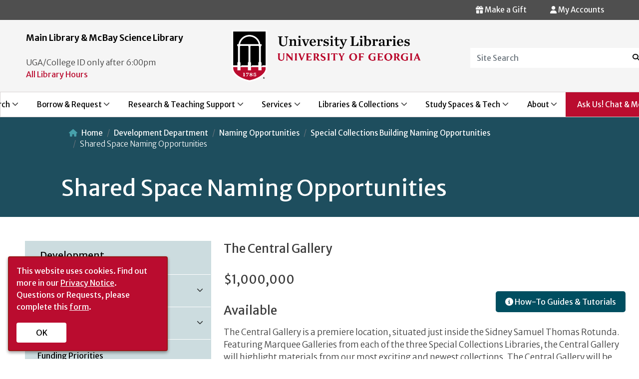

--- FILE ---
content_type: text/html; charset=UTF-8
request_url: https://library.uga.edu/development/naming/shared-space
body_size: 14075
content:
<!DOCTYPE html>
<html lang="en" dir="ltr">
  <head>
    <meta charset="utf-8" />
<meta name="Generator" content="Drupal 10 (https://www.drupal.org)" />
<meta name="MobileOptimized" content="width" />
<meta name="HandheldFriendly" content="true" />
<meta name="viewport" content="width=device-width, initial-scale=1, shrink-to-fit=no" />
<meta http-equiv="x-ua-compatible" content="ie=edge" />
<link rel="icon" href="/sites/default/files/favicon-144x144_0_2.png" type="image/png" />
<link rel="canonical" href="https://library.uga.edu/development/naming/shared-space" />
<link rel="shortlink" href="https://library.uga.edu/node/475" />

    <title>Shared Space Naming Opportunities | UGA Libraries</title>
    <link rel="stylesheet" media="all" href="/libraries/drupal-superfish/css/superfish.css?t8q9k7" />
<link rel="stylesheet" media="all" href="/core/misc/components/progress.module.css?t8q9k7" />
<link rel="stylesheet" media="all" href="/core/misc/components/ajax-progress.module.css?t8q9k7" />
<link rel="stylesheet" media="all" href="/core/modules/system/css/components/align.module.css?t8q9k7" />
<link rel="stylesheet" media="all" href="/core/modules/system/css/components/fieldgroup.module.css?t8q9k7" />
<link rel="stylesheet" media="all" href="/core/modules/system/css/components/container-inline.module.css?t8q9k7" />
<link rel="stylesheet" media="all" href="/core/modules/system/css/components/clearfix.module.css?t8q9k7" />
<link rel="stylesheet" media="all" href="/core/modules/system/css/components/details.module.css?t8q9k7" />
<link rel="stylesheet" media="all" href="/core/modules/system/css/components/hidden.module.css?t8q9k7" />
<link rel="stylesheet" media="all" href="/core/modules/system/css/components/item-list.module.css?t8q9k7" />
<link rel="stylesheet" media="all" href="/core/modules/system/css/components/js.module.css?t8q9k7" />
<link rel="stylesheet" media="all" href="/core/modules/system/css/components/nowrap.module.css?t8q9k7" />
<link rel="stylesheet" media="all" href="/core/modules/system/css/components/position-container.module.css?t8q9k7" />
<link rel="stylesheet" media="all" href="/core/modules/system/css/components/reset-appearance.module.css?t8q9k7" />
<link rel="stylesheet" media="all" href="/core/modules/system/css/components/resize.module.css?t8q9k7" />
<link rel="stylesheet" media="all" href="/core/modules/system/css/components/system-status-counter.css?t8q9k7" />
<link rel="stylesheet" media="all" href="/core/modules/system/css/components/system-status-report-counters.css?t8q9k7" />
<link rel="stylesheet" media="all" href="/core/modules/system/css/components/system-status-report-general-info.css?t8q9k7" />
<link rel="stylesheet" media="all" href="/core/modules/system/css/components/tablesort.module.css?t8q9k7" />
<link rel="stylesheet" media="all" href="/modules/contrib/ckeditor_accordion/css/accordion.frontend.css?t8q9k7" />
<link rel="stylesheet" media="all" href="/core/modules/layout_builder/layouts/twocol_section/twocol_section.css?t8q9k7" />
<link rel="stylesheet" media="all" href="/modules/contrib/social_media_links/css/social_media_links.theme.css?t8q9k7" />
<link rel="stylesheet" media="all" href="/themes/contrib/bootstrap_barrio/css/components/variables.css?t8q9k7" />
<link rel="stylesheet" media="all" href="/themes/contrib/bootstrap_barrio/css/components/user.css?t8q9k7" />
<link rel="stylesheet" media="all" href="/themes/contrib/bootstrap_barrio/css/components/progress.css?t8q9k7" />
<link rel="stylesheet" media="all" href="//cdn.jsdelivr.net/npm/bootstrap@5.2.0/dist/css/bootstrap.min.css" />
<link rel="stylesheet" media="all" href="/themes/contrib/bootstrap_barrio/css/components/affix.css?t8q9k7" />
<link rel="stylesheet" media="all" href="/themes/contrib/bootstrap_barrio/css/components/book.css?t8q9k7" />
<link rel="stylesheet" media="all" href="/themes/contrib/bootstrap_barrio/css/components/contextual.css?t8q9k7" />
<link rel="stylesheet" media="all" href="/themes/contrib/bootstrap_barrio/css/components/feed-icon.css?t8q9k7" />
<link rel="stylesheet" media="all" href="/themes/contrib/bootstrap_barrio/css/components/field.css?t8q9k7" />
<link rel="stylesheet" media="all" href="/themes/contrib/bootstrap_barrio/css/components/header.css?t8q9k7" />
<link rel="stylesheet" media="all" href="/themes/contrib/bootstrap_barrio/css/components/help.css?t8q9k7" />
<link rel="stylesheet" media="all" href="/themes/contrib/bootstrap_barrio/css/components/icons.css?t8q9k7" />
<link rel="stylesheet" media="all" href="/themes/contrib/bootstrap_barrio/css/components/image-button.css?t8q9k7" />
<link rel="stylesheet" media="all" href="/themes/contrib/bootstrap_barrio/css/components/item-list.css?t8q9k7" />
<link rel="stylesheet" media="all" href="/themes/contrib/bootstrap_barrio/css/components/list-group.css?t8q9k7" />
<link rel="stylesheet" media="all" href="/themes/contrib/bootstrap_barrio/css/components/media.css?t8q9k7" />
<link rel="stylesheet" media="all" href="/themes/contrib/bootstrap_barrio/css/components/page.css?t8q9k7" />
<link rel="stylesheet" media="all" href="/themes/contrib/bootstrap_barrio/css/components/search-form.css?t8q9k7" />
<link rel="stylesheet" media="all" href="/themes/contrib/bootstrap_barrio/css/components/shortcut.css?t8q9k7" />
<link rel="stylesheet" media="all" href="/themes/contrib/bootstrap_barrio/css/components/sidebar.css?t8q9k7" />
<link rel="stylesheet" media="all" href="/themes/contrib/bootstrap_barrio/css/components/site-footer.css?t8q9k7" />
<link rel="stylesheet" media="all" href="/themes/contrib/bootstrap_barrio/css/components/skip-link.css?t8q9k7" />
<link rel="stylesheet" media="all" href="/themes/contrib/bootstrap_barrio/css/components/table.css?t8q9k7" />
<link rel="stylesheet" media="all" href="/themes/contrib/bootstrap_barrio/css/components/tabledrag.css?t8q9k7" />
<link rel="stylesheet" media="all" href="/themes/contrib/bootstrap_barrio/css/components/tableselect.css?t8q9k7" />
<link rel="stylesheet" media="all" href="/themes/contrib/bootstrap_barrio/css/components/tablesort-indicator.css?t8q9k7" />
<link rel="stylesheet" media="all" href="/themes/contrib/bootstrap_barrio/css/components/ui.widget.css?t8q9k7" />
<link rel="stylesheet" media="all" href="/themes/contrib/bootstrap_barrio/css/components/tabs.css?t8q9k7" />
<link rel="stylesheet" media="all" href="/themes/contrib/bootstrap_barrio/css/components/toolbar.css?t8q9k7" />
<link rel="stylesheet" media="all" href="/themes/contrib/bootstrap_barrio/css/components/vertical-tabs.css?t8q9k7" />
<link rel="stylesheet" media="all" href="/themes/contrib/bootstrap_barrio/css/components/views.css?t8q9k7" />
<link rel="stylesheet" media="all" href="/themes/contrib/bootstrap_barrio/css/components/webform.css?t8q9k7" />
<link rel="stylesheet" media="all" href="/themes/contrib/bootstrap_barrio/css/components/ui-dialog.css?t8q9k7" />
<link rel="stylesheet" media="all" href="/themes/contrib/bootstrap_barrio/css/colors/messages/messages-white.css?t8q9k7" />
<link rel="stylesheet" media="all" href="/core/../themes/contrib/bootstrap_barrio/components/breadcrumb/breadcrumb.css?t8q9k7" />
<link rel="stylesheet" media="all" href="//stackpath.bootstrapcdn.com/bootstrap/4.5.0/css/bootstrap.min.css" />
<link rel="stylesheet" media="all" href="/themes/custom/newmain/css/style.css?t8q9k7" />
<link rel="stylesheet" media="all" href="/themes/custom/newmain/css/general/uga-footer.css?t8q9k7" />
<link rel="stylesheet" media="all" href="/themes/custom/newmain/css/colors.css?t8q9k7" />
<link rel="stylesheet" media="all" href="/themes/custom/newmain/assets/css/slick.css?t8q9k7" />
<link rel="stylesheet" media="all" href="/themes/custom/newmain/css/general/typography.css?t8q9k7" />
<link rel="stylesheet" media="all" href="/themes/custom/newmain/css/general/layout.css?t8q9k7" />
<link rel="stylesheet" media="all" href="/themes/custom/newmain/css/general/header.css?t8q9k7" />
<link rel="stylesheet" media="all" href="/themes/custom/newmain/css/general/footer.css?t8q9k7" />
<link rel="stylesheet" media="all" href="/themes/custom/newmain/css/general/exhibits.css?t8q9k7" />
<link rel="stylesheet" media="all" href="/themes/custom/newmain/css/general/events.css?t8q9k7" />
<link rel="stylesheet" media="all" href="/themes/custom/newmain/css/components/block.css?t8q9k7" />
<link rel="stylesheet" media="all" href="/themes/custom/newmain/css/components/wormsloe.css?t8q9k7" />
<link rel="stylesheet" media="all" href="/themes/custom/newmain/css/components/chat_widget.css?t8q9k7" />
<link rel="stylesheet" media="print" href="/themes/contrib/bootstrap_barrio/css/print.css?t8q9k7" />
<link rel="stylesheet" media="all" href="/themes/custom/newmain/assets/fonts/fontawesome/css/all.min.css?t8q9k7" />

    <script type="application/json" data-drupal-selector="drupal-settings-json">{"path":{"baseUrl":"\/","pathPrefix":"","currentPath":"node\/475","currentPathIsAdmin":false,"isFront":false,"currentLanguage":"en"},"pluralDelimiter":"\u0003","suppressDeprecationErrors":true,"gtag":{"tagId":"","consentMode":false,"otherIds":[],"events":[],"additionalConfigInfo":[]},"ajaxPageState":{"libraries":"[base64]","theme":"newmain","theme_token":null},"ajaxTrustedUrl":[],"gtm":{"tagId":null,"settings":{"data_layer":"dataLayer","include_environment":false},"tagIds":["GTM-PSVKZ5Q"]},"ckeditorAccordion":{"accordionStyle":{"collapseAll":1,"keepRowsOpen":0,"animateAccordionOpenAndClose":1,"openTabsWithHash":0,"allowHtmlInTitles":1}},"statistics":{"data":{"nid":"475"},"url":"\/core\/modules\/statistics\/statistics.php"},"superfish":{"superfish-side-development":{"id":"superfish-side-development","sf":{"animation":{"opacity":"show","height":"show"},"speed":"fast","autoArrows":true,"dropShadows":true},"plugins":{"smallscreen":{"cloneParent":0,"mode":"window_width","accordionButton":0,"title":"\u003Ci class=\u0022fa-regular fa-bars\u0022\u003E\u003C\/I\u003E Development Menu"},"supposition":true,"supersubs":{"minWidth":22,"maxWidth":30}}},"superfish-main-primary-menu":{"id":"superfish-main-primary-menu","sf":{"animation":{"opacity":"show","height":"show"},"speed":"fast","autoArrows":true,"dropShadows":true},"plugins":{"smallscreen":{"cloneParent":0,"mode":"window_width","breakpoint":1200,"accordionButton":0,"title":"\u003Cdiv class=\u0022hamburger\u0022\u003E \u003Cdiv class=\u0022top-bun\u0022\u003E\u003C\/div\u003E \u003Cdiv class=\u0022meat\u0022\u003E\u003C\/div\u003E \u003Cdiv class=\u0022bottom-bun\u0022\u003E\u003C\/div\u003E \u003C\/div\u003E"},"supposition":true,"supersubs":{"minWidth":22,"maxWidth":30}}}},"user":{"uid":0,"permissionsHash":"f0f1cfe059892a64d206f2bf38747e5e6abd38b8d3f1fb9349bfab26de985308"}}</script>
<script src="/core/misc/drupalSettingsLoader.js?v=10.6.2"></script>
<script src="/modules/contrib/google_tag/js/gtag.js?t8q9k7"></script>
<script src="/modules/contrib/google_tag/js/gtm.js?t8q9k7"></script>


     <script> 
window.jsonldcb7558 = function(data) { 
   var e = document.createElement("script"); 
   e.type = "application/ld+json"; 
   e.text = JSON.stringify(data); 
   document.head.appendChild(e); 
}; 
var jsonld_7558 = document.createElement("script"); 
jsonld_7558.setAttribute("src","https://calendar.libs.uga.edu/widget/hours/grid?format=jsonld&iid=4280&lid=7558&org=2&callback=jsonldcb7558"); 
document.addEventListener("DOMContentLoaded", function() {
    document.body.appendChild(jsonld_7558); 
});
</script>


  </head>
  <body class="layout-one-sidebar layout-sidebar-first page-node-475 path-node node--type-page">
    <a href="#main-content" class="visually-hidden focusable skip-link">
      Skip to main content
    </a>
    <noscript><iframe src="https://www.googletagmanager.com/ns.html?id=GTM-PSVKZ5Q"
                  height="0" width="0" style="display:none;visibility:hidden"></iframe></noscript>

      <div class="dialog-off-canvas-main-canvas" data-off-canvas-main-canvas>
    
<div id="page-wrapper">
  <div id="page">
    <header id="header" class="header" role="banner" aria-label="Site header">
       
 <!--MAIN ALERT MESSAGE-->
        
 <div class="top-header-bar">  
      <!-- Secondary Alert Message-->
         
           <div class="top-header-bar-alert">
           <a id="top-header-bar-alert" tabindex="0"></a>
           <section class="row region region-top-header-bar-alert">
    <div id="block-chatonside-2" class="block-content-basic block block-block-content block-block-content13209293-bc95-4f0e-a36d-b599dcd64f61">
<div class="container">
  
    
      <div class="content">
      
            <div class="clearfix text-formatted field field--name-body field--type-text-with-summary field--label-hidden field__item"><script src="https://answers.libs.uga.edu/load_chat.php?hash=1578cdfb0900523b1d001b117bf6dac8"></script>
<div class="floating-box">
  <section>
<div id="libchat_1578cdfb0900523b1d001b117bf6dac8"></div>
</section>
<section>
    <a href="https://guides.libs.uga.edu/tutorials" ><button class="btns cta-button"> <i class="fa-solid fa-circle-info"></i> How-To Guides & Tutorials </button></a>
</section>
</div>
</div>
      
    </div>
    </div>
</div>

  </section>

        </div>
                            <div class="top-header-bar-right">
          <a id="top-header-bar-right" tabindex="0"></a>
             <section class="row region region-top-header-bar-right">
    <div id="block-myaccounts" class="user-details myaccounts block-content-basic block block-block-content block-block-content26020f35-f711-49a9-be49-bd14a0ba324e">
<div class="container">
  
    
      <div class="content">
      
            <div class="clearfix text-formatted field field--name-body field--type-text-with-summary field--label-hidden field__item"><div>
           <a href="https://gail.uga.edu/commit?cat=campus&subcat=libraries" target="_self" aria-label="Donation Link">   <button type="button" class="btn-accounts"> <span><i class="fa-solid fa-gift"></i></span> Make a Gift</button></a>




 <button type="button" class="btn-accounts" data-toggle="modal" data-target="#myModal"> <span><i class="fa-solid fa-user"></i></span> My Accounts</button>
        
          
          <div class="modal fade" id="myModal" role="dialog">
            <div class="modal-dialog">
            
             
              <div class="modal-content">
                <div class="modal-header">
                  
                  <h4 class="modal-title">My Accounts</h4></div>
                <div class="modal-body"> 
                 <ul>
                 <li><a class="accounts" href="https://galileo-usg-uga-primo.hosted.exlibrisgroup.com/primo-explore/account?vid=UGA&lang=en_US&section=overview">My Library Account</a> <span class="accounts"> View/renew books, media, and equipment</span></li>
                   <li><a class="accounts" href="https://illiad.libs.uga.edu/ILLiad/">ILL Account (ILLiad)</a>  <span class="accounts"> Interlibrary loan requests </span></li>
                  <li><a class="accounts" href="https://uga.aeon.atlas-sys.com/logon">Special Collections Research Account (Aeon)</a> <span class="accounts"> Archives and Special Collections requests</span></li>
                </div>
                </ul>
                <div class="modal-footer">
                  <button type="button" class="btn btn-default" data-dismiss="modal">Close</button>
                </div>
              </div>
              
            </div>

          </div>

</div>



</div>
      
    </div>
    </div>
</div>

  </section>
           </div>
                 </div>
        <div class="top-header">
          <div class="top-header-row container">
            <!--TOP HEADER LEFT-->
                          <div class="top-header-left">
              <!--TOP HEADER LEFT ONE-->
                                  
                  <div class="top-header-left-col top-header-left-one">
                   <a id="top-header-left-one" tabindex="0"></a>
                      <section class="row region region-topheader-left-one">
    <div id="block-headerhoursblock" class="header-hours block-content-basic block block-block-content block-block-contentb38d3c29-89bc-4165-a25e-c462f69b752c">
<div class="container">
  
    
      <div class="content">
      
            <div class="clearfix text-formatted field field--name-body field--type-text-with-summary field--label-hidden field__item"><span class="hours-title">Main Library & McBay Science Library</span>
<script src="//ajax.googleapis.com/ajax/libs/jquery/3.3.1/jquery.min.js"></script><script src="https://api3.libcal.com/js/hours_today.js"></script>
<div id="s_lc_tdh_4280_7558">&nbsp;</div>
<script>
jQuery(document).ready(function($) {
$(function(){
var s_lc_tdh_4280_7558 = new $.LibCalTodayHours( $("#s_lc_tdh_4280_7558"), { iid: 4280, lid: 7558, key: "1aec58e518928451d5ca5d4b22095c68" });
});
});
</script>
<span>UGA/College ID only after 6:00pm</span>
<br />
<a style="color:#BA0C2F" href="/all-hours">All Library Hours</a>
</div>
      
    </div>
    </div>
</div>

  </section>

                  </div>
                            <!--END TOP HEADER LEFT ONE-->
            <!--TOP HEADER LEFT TWO-->
                        <!--END TOP HEADER LEFT TWO-->
                    </div>
          <!--END TOP HEADER LEFT-->
          <!--LOGO-->
            <div class="top-header-center logo">
              <a href="/" title="Home" rel="home" role="img" tabindex="0">
              <img src="/themes/custom/newmain/images/UniversityLibraries_logo.png" alt="Main Library Logo"/>
            </a>
            </div>
          <!--END LOGO-->
          <!--TOP HEADER RIGHT-->
                    <div class="top-header-right">
           <a id="top-header-right" tabindex="0"></a>
              <section class="row region region-topheader-right">
    <div id="block-headersearchblock" class="block-content-basic block block-block-content block-block-content23c5bdcb-6b48-4625-b4f9-191bd0cef423">
<div class="container">
  
    
      <div class="content">
      
            <div class="clearfix text-formatted field field--name-body field--type-text-with-summary field--label-hidden field__item"><form name=media-title-search action="/cusearch/" id="search-block-form">
<label for="Site Search" class="control-label"></label>
 
                              <div class="form-group-search">
                                <input type=hidden name=searchtype value=google-coop>
                                <div class="input-group input-group-header-search">
                                  <input title="Enter the terms you wish to search for." data-drupal-selector="edit-keys" class="header-search form-search form-control" placeholder="Site Search" type="search" id="edit-keys" name=term data-toggle="tooltip" />
                                  <span class="input-group-btn">
                                    <button type="submit" value="Search" class="button js-form-submit form-submit btn-header-search icon-only" name="">
                                    <span class="sr-only">Search</span><span><i class="fa-solid fa-magnifying-glass"></i></span>
                                    </button>
                                  </span>
                                </div>
                              </div>
                            </form></div>
      
    </div>
    </div>
</div>

  </section>

          </div>
                    <!--END TOP HEADER RIGHT-->

          </div>
        </div>


        <nav class="navbar navbar-expand-lg" id="navbar-main">
                      
                             <a id="primary-menu" tabindex="0"></a>
                  <div id="block-mainprimarymenu" class="block block-superfish block-superfishmain-primary-menu">
<div class="container">
  
    
      <div class="content">
      
<ul id="superfish-main-primary-menu" class="menu sf-menu sf-main-primary-menu sf-horizontal sf-style-none" role="menu" aria-label="Menu">
  

            
  <li id="main-primary-menu-menu-link-content0d5e64b0-89c2-45d4-bc0a-7a7a09adc9d9" class="sf-depth-1 menuparent sf-first" role="none">
    
          <a href="/searching" class="sf-depth-1 menuparent" role="menuitem" aria-haspopup="true" aria-expanded="false">Search</a>
    
    
    
              <ul role="menu">
      
      

  
  <li id="main-primary-menu-menu-link-content5a6917da-327d-47ef-8da0-54af79ab7030" class="sf-depth-2 sf-no-children sf-first" role="none">
    
          <a href="/multisearch" class="sf-depth-2" role="menuitem">Multi-Search</a>
    
    
    
    
      </li>


  
  <li id="main-primary-menu-menu-link-content0c834c97-eeae-43fb-af44-c53466a1a6d6" class="sf-depth-2 sf-no-children" role="none">
    
          <a href="http://gilfind.uga.edu/" class="sf-depth-2 sf-external" role="menuitem">GIL-Find Library Catalog</a>
    
    
    
    
      </li>


  
  <li id="main-primary-menu-menu-link-content6b18420d-73f3-4d81-9645-0a3977aa0a40" class="sf-depth-2 sf-no-children" role="none">
    
          <a href="https://guides.libs.uga.edu/" class="sf-depth-2 sf-external" role="menuitem">Databases by Subject</a>
    
    
    
    
      </li>


  
  <li id="main-primary-menu-menu-link-contentfef3f5d8-e2cb-405d-9d02-1f92bdebfa35" class="sf-depth-2 sf-no-children" role="none">
    
          <a href="https://guides.libs.uga.edu/az.php" class="sf-depth-2 sf-external" role="menuitem">Databases A-Z</a>
    
    
    
    
      </li>


  
  <li id="main-primary-menu-menu-link-content4d100098-04a9-488e-a729-76e453c8dd87" class="sf-depth-2 sf-no-children" role="none">
    
          <a href="/articles" class="sf-depth-2" role="menuitem">Articles &amp; Journals</a>
    
    
    
    
      </li>


  
  <li id="main-primary-menu-menu-link-contentd72df0b9-3428-4ccb-a778-7538c2144372" class="sf-depth-2 sf-no-children" role="none">
    
          <a href="/books" class="sf-depth-2" role="menuitem">Books / Ebooks</a>
    
    
    
    
      </li>


  
  <li id="main-primary-menu-menu-link-content5c19bc51-17b9-4795-ba34-43ba711dc93c" class="sf-depth-2 sf-no-children sf-last" role="none">
    
          <a href="/searching" class="sf-depth-2" role="menuitem">See More Search</a>
    
    
    
    
      </li>



              </ul>
      
    
    
      </li>


            
  <li id="main-primary-menu-menu-link-content65e99557-80a0-4387-a6cc-bbc1a987a4eb" class="sf-depth-1 menuparent" role="none">
    
          <a href="/borrow-request" class="sf-depth-1 menuparent" role="menuitem" aria-haspopup="true" aria-expanded="false">Borrow &amp; Request</a>
    
    
    
              <ul role="menu">
      
      

  
  <li id="main-primary-menu-menu-link-content03846757-bdc6-414f-8365-74da364a659e" class="sf-depth-2 sf-no-children sf-first" role="none">
    
          <a href="/access-services/borrowing" class="sf-depth-2" role="menuitem">Borrow &amp; Renew</a>
    
    
    
    
      </li>


  
  <li id="main-primary-menu-menu-link-contentb51d46b5-8247-40bb-beea-ec523ee1483d" class="sf-depth-2 sf-no-children" role="none">
    
          <a href="/requestapdf" class="sf-depth-2" role="menuitem">Request a PDF</a>
    
    
    
    
      </li>


  
  <li id="main-primary-menu-menu-link-content8fa7ceb2-878d-4c83-b498-da9c65ce5d45" class="sf-depth-2 sf-no-children" role="none">
    
          <a href="/requestabook" class="sf-depth-2" role="menuitem">Request a Book</a>
    
    
    
    
      </li>


  
  <li id="main-primary-menu-menu-link-content74903857-2425-40da-8622-0b5adbd0d1df" class="sf-depth-2 sf-no-children" role="none">
    
          <a href="/collections/purchase" class="sf-depth-2" role="menuitem">Suggest a Purchase</a>
    
    
    
    
      </li>


  
  <li id="main-primary-menu-menu-link-content965bf2b7-e3e5-4b17-8b61-b6741bf94a13" class="sf-depth-2 sf-no-children" role="none">
    
          <a href="/access-services/gil-express" class="sf-depth-2" role="menuitem">GIL Express Borrowing</a>
    
    
    
    
      </li>


  
  <li id="main-primary-menu-menu-link-content93358c45-e330-48a2-879f-51548130ad06" class="sf-depth-2 sf-no-children" role="none">
    
          <a href="/ill" class="sf-depth-2" role="menuitem">Interlibrary Loan</a>
    
    
    
    
      </li>


  
  <li id="main-primary-menu-menu-link-content09864a1a-e0c5-442c-8ee4-61d05182aa33" class="sf-depth-2 sf-no-children sf-last" role="none">
    
          <a href="/borrow-request" class="sf-depth-2" role="menuitem">See More Borrow &amp; Request</a>
    
    
    
    
      </li>



              </ul>
      
    
    
      </li>


            
  <li id="main-primary-menu-menu-link-contentfb3f5be8-23fa-4a5a-a715-d007c325572b" class="sf-depth-1 menuparent" role="none">
    
          <a href="/research-teaching" class="sf-depth-1 menuparent" role="menuitem" aria-haspopup="true" aria-expanded="false">Research &amp; Teaching Support</a>
    
    
    
              <ul role="menu">
      
      

  
  <li id="main-primary-menu-menu-link-contentdf529adf-1ee3-47dd-a8d5-5b5b0bfc32fd" class="sf-depth-2 sf-no-children sf-first" role="none">
    
          <a href="/consultation-request" class="sf-depth-2" role="menuitem">Request a Research Consultation</a>
    
    
    
    
      </li>


  
  <li id="main-primary-menu-menu-link-content028a2740-ba13-403a-86a2-dd643ce0a8cc" class="sf-depth-2 sf-no-children" role="none">
    
          <a href="https://guides.libs.uga.edu/" class="sf-depth-2 sf-external" role="menuitem">Research Guides by Subject</a>
    
    
    
    
      </li>


  
  <li id="main-primary-menu-menu-link-content515e93fe-b3d3-41f4-9d01-78d3104f3498" class="sf-depth-2 sf-no-children" role="none">
    
          <a href="https://guides.libs.uga.edu/tutorials" class="sf-depth-2 sf-external" role="menuitem">How-To Guides &amp; Tutorials</a>
    
    
    
    
      </li>


  
  <li id="main-primary-menu-menu-link-contentec0b98de-e175-4879-809f-aea91bea6bd9" class="sf-depth-2 sf-no-children" role="none">
    
          <a href="/instruction" class="sf-depth-2" role="menuitem">Request Class Instruction</a>
    
    
    
    
      </li>


  
  <li id="main-primary-menu-menu-link-content0ac63062-e3da-46f7-86c4-b41683f14b96" class="sf-depth-2 sf-no-children" role="none">
    
          <a href="https://guides.libs.uga.edu/ai" class="sf-depth-2 sf-external" role="menuitem">AI Literacy Guide</a>
    
    
    
    
      </li>


  
  <li id="main-primary-menu-menu-link-content263d5b17-01fa-4a64-86b3-5858d1273c20" class="sf-depth-2 sf-no-children" role="none">
    
          <a href="/schol-comm" class="sf-depth-2" role="menuitem">Scholarly Publishing &amp; Open Access</a>
    
    
    
    
      </li>


  
  <li id="main-primary-menu-menu-link-contentb6330070-06ef-4f01-84fe-f00e82fd2d31" class="sf-depth-2 sf-no-children sf-last" role="none">
    
          <a href="/research-teaching" class="sf-depth-2" role="menuitem">See More Research &amp; Teaching</a>
    
    
    
    
      </li>



              </ul>
      
    
    
      </li>


            
  <li id="main-primary-menu-menu-link-content83cb631d-e00b-4edd-94f8-6b86d6cf5849" class="sf-depth-1 menuparent" role="none">
    
          <a href="/services" class="sf-depth-1 menuparent" role="menuitem" aria-haspopup="true" aria-expanded="false">Services</a>
    
    
    
              <ul role="menu">
      
      

  
  <li id="main-primary-menu-menu-link-content51d0654d-03bd-4a2c-a1c6-87701539653a" class="sf-depth-2 sf-no-children sf-first" role="none">
    
          <a href="/faculty" class="sf-depth-2" role="menuitem">Faculty &amp; Instructors</a>
    
    
    
    
      </li>


  
  <li id="main-primary-menu-menu-link-contente703ba06-5033-429e-be64-8ba7227d8dcf" class="sf-depth-2 sf-no-children" role="none">
    
          <a href="/graduates" class="sf-depth-2" role="menuitem">Graduate Students</a>
    
    
    
    
      </li>


  
  <li id="main-primary-menu-menu-link-contentfd6a3b8c-2fa9-4f88-87b6-63c7f73845e7" class="sf-depth-2 sf-no-children" role="none">
    
          <a href="/undergraduates" class="sf-depth-2" role="menuitem">Undergraduate Students</a>
    
    
    
    
      </li>


  
  <li id="main-primary-menu-menu-link-content3f37859c-34ba-4cdc-99e8-612289618f84" class="sf-depth-2 sf-no-children" role="none">
    
          <a href="/accessibility" class="sf-depth-2" role="menuitem">Patrons with Disabilities</a>
    
    
    
    
      </li>


  
  <li id="main-primary-menu-menu-link-content2f539f6d-5789-48e7-8e38-172e9874321d" class="sf-depth-2 sf-no-children" role="none">
    
          <a href="/distance-learning" class="sf-depth-2" role="menuitem">Distance Learners</a>
    
    
    
    
      </li>


  
  <li id="main-primary-menu-menu-link-content7afc6a93-df79-4ab9-b5b0-f32e45000203" class="sf-depth-2 sf-no-children" role="none">
    
          <a href="/visitors" class="sf-depth-2" role="menuitem">Visitors</a>
    
    
    
    
      </li>


  
  <li id="main-primary-menu-menu-link-content024696f4-8bce-4c95-930b-c5a4603016d2" class="sf-depth-2 sf-no-children sf-last" role="none">
    
          <a href="/services" class="sf-depth-2" role="menuitem">See All Services</a>
    
    
    
    
      </li>



              </ul>
      
    
    
      </li>


            
  <li id="main-primary-menu-menu-link-contentab16f767-6bd9-4884-858a-782ac4b40dd2" class="sf-depth-1 menuparent" role="none">
    
          <a href="/libraries-collections" class="sf-depth-1 menuparent" role="menuitem" aria-haspopup="true" aria-expanded="false">Libraries &amp; Collections</a>
    
    
    
              <ul role="menu">
      
      

  
  <li id="main-primary-menu-menu-link-contentcd427941-02f6-448d-8c6e-f195819cf08c" class="sf-depth-2 sf-no-children sf-first" role="none">
    
          <a href="/locations/main" class="sf-depth-2" role="menuitem">Main Library</a>
    
    
    
    
      </li>


  
  <li id="main-primary-menu-menu-link-content8d78169b-034e-4ce7-8684-7df0c87126ec" class="sf-depth-2 sf-no-children" role="none">
    
          <a href="/science" class="sf-depth-2" role="menuitem">McBay Science Library</a>
    
    
    
    
      </li>


  
  <li id="main-primary-menu-menu-link-content1134d768-c304-4b7d-b4f8-63c226071f66" class="sf-depth-2 sf-no-children" role="none">
    
          <a href="https://mlc.uga.edu/" class="sf-depth-2 sf-external" role="menuitem">Miller Learning Center</a>
    
    
    
    
      </li>


  
  <li id="main-primary-menu-menu-link-contentf9890cf3-30e5-49ee-accb-54869530ae0e" class="sf-depth-2 sf-no-children" role="none">
    
          <a href="/scl" class="sf-depth-2" role="menuitem">Special Collections Libraries</a>
    
    
    
    
      </li>


  
  <li id="main-primary-menu-menu-link-content197863e1-4113-4d26-a39c-9ef2142131f8" class="sf-depth-2 sf-no-children" role="none">
    
          <a href="https://dlg.usg.edu/" class="sf-depth-2 sf-external" role="menuitem">Digital Library of Georgia</a>
    
    
    
    
      </li>


  
  <li id="main-primary-menu-menu-link-content82ab28e1-be4c-43bc-a843-d404381dfcbf" class="sf-depth-2 sf-no-children sf-last" role="none">
    
          <a href="/libraries-collections" class="sf-depth-2" role="menuitem">See More Libraries &amp; Collections</a>
    
    
    
    
      </li>



              </ul>
      
    
    
      </li>


            
  <li id="main-primary-menu-menu-link-content51b49c79-b056-47e1-979a-0085ee7bf7ae" class="sf-depth-1 menuparent" role="none">
    
          <a href="/spaces-tech" class="sf-depth-1 menuparent" role="menuitem" aria-haspopup="true" aria-expanded="false">Study Spaces &amp; Tech</a>
    
    
    
              <ul role="menu">
      
      

  
  <li id="main-primary-menu-menu-link-content68aca8f5-b44f-4d0b-b9b6-f887a8949db5" class="sf-depth-2 sf-no-children sf-first" role="none">
    
          <a href="/study-spaces" class="sf-depth-2" role="menuitem">Study Spaces</a>
    
    
    
    
      </li>


  
  <li id="main-primary-menu-menu-link-contentfa163c85-2ada-4457-9c20-c34208dd7bd0" class="sf-depth-2 sf-no-children" role="none">
    
          <a href="/tech-lending" class="sf-depth-2" role="menuitem">Tech Lending</a>
    
    
    
    
      </li>


  
  <li id="main-primary-menu-menu-link-content59317ad2-4fc1-4781-aafd-26b20ee3e72e" class="sf-depth-2 sf-no-children" role="none">
    
          <a href="/software" class="sf-depth-2" role="menuitem">Software</a>
    
    
    
    
      </li>


  
  <li id="main-primary-menu-menu-link-content58b25bf5-f3e5-4819-939d-b52cfe4f94e4" class="sf-depth-2 sf-no-children" role="none">
    
          <a href="/datastudio" class="sf-depth-2" role="menuitem">Data Studio</a>
    
    
    
    
      </li>


  
  <li id="main-primary-menu-menu-link-content7b4ef4e0-f27a-4684-be10-f1a4132d749f" class="sf-depth-2 sf-no-children" role="none">
    
          <a href="/mlc/makerspace" class="sf-depth-2" role="menuitem">Makerspace</a>
    
    
    
    
      </li>


  
  <li id="main-primary-menu-menu-link-content9c073d48-f1d7-44bc-beea-ab3c31d35183" class="sf-depth-2 sf-no-children" role="none">
    
          <a href="/mlc/cew" class="sf-depth-2" role="menuitem">Creative Engagement Wing</a>
    
    
    
    
      </li>


  
  <li id="main-primary-menu-menu-link-content0bdb05e7-7aea-4ee8-8fc2-2fac36715be5" class="sf-depth-2 sf-no-children sf-last" role="none">
    
          <a href="/spaces-tech" class="sf-depth-2" role="menuitem">See More Study Spaces &amp; Tech</a>
    
    
    
    
      </li>



              </ul>
      
    
    
      </li>


            
  <li id="main-primary-menu-menu-link-content07d08cf1-eabc-449a-910e-46282b449090" class="sf-depth-1 menuparent" role="none">
    
          <a href="/about" class="sf-depth-1 menuparent" role="menuitem" aria-haspopup="true" aria-expanded="false">About</a>
    
    
    
              <ul role="menu">
      
      

  
  <li id="main-primary-menu-menu-link-content7a321573-42a4-4233-8e89-fe6a49415a59" class="sf-depth-2 sf-no-children sf-first" role="none">
    
          <a href="/all-hours" class="sf-depth-2" role="menuitem">Hours</a>
    
    
    
    
      </li>


  
  <li id="main-primary-menu-menu-link-content5423d273-b263-47a1-a42f-370584c60244" class="sf-depth-2 sf-no-children" role="none">
    
          <a href="/locations" class="sf-depth-2" role="menuitem">Locations &amp; Transit / Parking</a>
    
    
    
    
      </li>


  
  <li id="main-primary-menu-menu-link-content54aa34a6-3798-4df9-b9ee-5b877bef134d" class="sf-depth-2 sf-no-children" role="none">
    
          <a href="/staff-directory" class="sf-depth-2" role="menuitem">Staff Directory</a>
    
    
    
    
      </li>


  
  <li id="main-primary-menu-menu-link-content2d89acda-cd0c-4755-91c1-26e10b0c45f5" class="sf-depth-2 sf-no-children" role="none">
    
          <a href="/departmental-directory" class="sf-depth-2" role="menuitem">Departments</a>
    
    
    
    
      </li>


  
  <li id="main-primary-menu-menu-link-content8ed986ce-cd0d-43b8-8e97-74da17ffbcb2" class="sf-depth-2 sf-no-children" role="none">
    
          <a href="/accessibility" class="sf-depth-2" role="menuitem">Accessibility</a>
    
    
    
    
      </li>


  
  <li id="main-primary-menu-menu-link-contentc3767f6b-4cdd-4f3e-8c23-7374a211ece8" class="sf-depth-2 sf-no-children sf-last" role="none">
    
          <a href="/about" class="sf-depth-2" role="menuitem">See More About the Libraries</a>
    
    
    
    
      </li>



              </ul>
      
    
    
      </li>


            
  <li id="main-primary-menu-menu-link-contentd22aa418-0165-4486-900d-41ad7bea1be2" class="sf-depth-1 menuparent sf-last" role="none">
    
          <a href="/ask-us" class="sf-depth-1 menuparent" role="menuitem" aria-haspopup="true" aria-expanded="false">Ask Us! Chat &amp; More</a>
    
    
    
              <ul role="menu">
      
      

  
  <li id="main-primary-menu-menu-link-content4e6d5112-14d5-447d-a995-39926e09b938" class="sf-depth-2 sf-no-children sf-first" role="none">
    
          <a href="/chat" class="sf-depth-2" role="menuitem">Chat With Us</a>
    
    
    
    
      </li>


  
  <li id="main-primary-menu-menu-link-content2d89ff5f-4fa6-402e-a1eb-1e0c97d0156b" class="sf-depth-2 sf-no-children" role="none">
    
          <a href="/email" class="sf-depth-2" role="menuitem">Email Us</a>
    
    
    
    
      </li>


  
  <li id="main-primary-menu-menu-link-content51065e44-bb81-41ca-ad84-55a37813b89f" class="sf-depth-2 sf-no-children" role="none">
    
          <a href="/phone" class="sf-depth-2" role="menuitem">Call Us</a>
    
    
    
    
      </li>


  
  <li id="main-primary-menu-menu-link-content56329442-5f5a-4b73-8c64-0a8cc9b3605d" class="sf-depth-2 sf-no-children" role="none">
    
          <a href="/consultation-request" class="sf-depth-2" role="menuitem">Request a Research Consultation</a>
    
    
    
    
      </li>


  
  <li id="main-primary-menu-menu-link-content5d04f699-1d4e-44b7-8721-127e5d187ce9" class="sf-depth-2 sf-no-children" role="none">
    
          <a href="https://answers.libs.uga.edu" class="sf-depth-2 sf-external" role="menuitem">FAQ</a>
    
    
    
    
      </li>


  
  <li id="main-primary-menu-menu-link-content3c40f47e-33ae-44c3-a27b-e213c08dc216" class="sf-depth-2 sf-no-children sf-last" role="none">
    
          <a href="/ask-us" class="sf-depth-2" role="menuitem">See More</a>
    
    
    
    
      </li>



              </ul>
      
    
    
      </li>


</ul>

    </div>
    </div>
</div>


                                <div class="mobile-search-wrapper">
                  <a href="#search" class="search-form-trigger no-ul"  data-toggle="search-form"><i class="fa-regular fa-magnifying-glass" aria-hidden="true"></i></a>
                  <div class="search-form-wrapper">
                		<div class="container-sm inner-search-form-wrapper">
                			  <section class="row region region-header-form">
    <div id="block-headersearchblock-2" class="block-content-basic block block-block-content block-block-content23c5bdcb-6b48-4625-b4f9-191bd0cef423">
<div class="container">
  
    
      <div class="content">
      
            <div class="clearfix text-formatted field field--name-body field--type-text-with-summary field--label-hidden field__item"><form name=media-title-search action="/cusearch/" id="search-block-form">
<label for="Site Search" class="control-label"></label>
 
                              <div class="form-group-search">
                                <input type=hidden name=searchtype value=google-coop>
                                <div class="input-group input-group-header-search">
                                  <input title="Enter the terms you wish to search for." data-drupal-selector="edit-keys" class="header-search form-search form-control" placeholder="Site Search" type="search" id="edit-keys" name=term data-toggle="tooltip" />
                                  <span class="input-group-btn">
                                    <button type="submit" value="Search" class="button js-form-submit form-submit btn-header-search icon-only" name="">
                                    <span class="sr-only">Search</span><span><i class="fa-solid fa-magnifying-glass"></i></span>
                                    </button>
                                  </span>
                                </div>
                              </div>
                            </form></div>
      
    </div>
    </div>
</div>

  </section>

                	 <span class="input-group-addon search-close" id="basic-addon2"><i class="fa-regular fa-xmark" aria-hidden="true"></i>
                	 </div>
                 </div>
                </div>
                                                          </nav>
    </header>
            <div id="main-wrapper" class="layout-main-wrapper clearfix">
      <div class="page-heading " >
  <div class="container page-heading-inner" >
      
        <section class="row region region-page-heading">
    <div id="block-newmain-breadcrumbs" class="block block-system block-system-breadcrumb-block">
<div class="container">
  
    
      <div class="content">
      
  <nav role="navigation" aria-label="breadcrumb" style="">
  <ol class="breadcrumb">
            <li class="breadcrumb-item">
        <a href="/">Home</a>
      </li>
                <li class="breadcrumb-item">
        <a href="/development">Development Department</a>
      </li>
                <li class="breadcrumb-item">
        <a href="/development/naming">Naming Opportunities</a>
      </li>
                <li class="breadcrumb-item">
        <a href="/development/naming/scl">Special Collections Building Naming Opportunities</a>
      </li>
                <li class="breadcrumb-item active">
        Shared Space Naming Opportunities
      </li>
        </ol>
</nav>


    </div>
    </div>
</div>
<div id="block-newmain-page-title" class="block block-core block-page-title-block">
<div class="container">
  
    
      <div class="content">
      
  <h1 class="title"><span class="field field--name-title field--type-string field--label-hidden">Shared Space Naming Opportunities </span>
</h1>


    </div>
    </div>
</div>

  </section>

  </div>
</div>

        <div id="main">
            <div class="container">
          <div class="row row-offcanvas row-offcanvas-left clearfix">
                                    
          </div>
          <section class="section">
          
           </section>

        </div>
          <div class="row row-offcanvas row-offcanvas-left clearfix">
                          <div class="sidebar_first sidebar col-md-4 order-first" id="sidebar_first">
                <aside class="section" role="complementary">
                    <div id="block-newmain-development-2" class="block block-superfish block-superfishside-development">
<div class="container">
  
    
      <div class="content">
      
<ul id="superfish-side-development" class="menu sf-menu sf-side-development sf-vertical sf-style-none" role="menu" aria-label="Menu">
  

  
  <li id="side-development-menu-link-content06a62e61-3373-468c-b14e-7cdce99f4345" class="sf-depth-1 sf-no-children sf-first" role="none">
    
          <a href="/development" class="sf-depth-1" role="menuitem">Development</a>
    
    
    
    
      </li>


            
  <li id="side-development-menu-link-content92a2a470-f572-402d-9c5f-666f12aeaa5e" class="sf-depth-1 menuparent" role="none">
    
          <a href="/development/support" class="sf-depth-1 menuparent" role="menuitem" aria-haspopup="true" aria-expanded="false">Making a Gift</a>
    
    
    
              <ul role="menu">
      
      

  
  <li id="side-development-menu-link-content60f105ac-699d-47a3-b9c2-f3fbd72024ef" class="sf-depth-2 sf-no-children sf-first sf-last" role="none">
    
          <a href="/development/support/benefits" class="sf-depth-2" role="menuitem">Benefits of Giving</a>
    
    
    
    
      </li>



              </ul>
      
    
    
      </li>


            
  <li id="side-development-menu-link-content62d15554-47d1-41a1-9b48-c319d9e4a3b0" class="sf-depth-1 menuparent" role="none">
    
          <a href="/development/endowments" class="sf-depth-1 menuparent" role="menuitem" aria-haspopup="true" aria-expanded="false">Endowments</a>
    
    
    
              <ul role="menu">
      
      

  
  <li id="side-development-menu-link-content6d970aa5-f88e-4074-9d62-58eea87256fb" class="sf-depth-2 sf-no-children sf-first sf-last" role="none">
    
          <a href="/development/endowments/current" class="sf-depth-2" role="menuitem">Current Endowments</a>
    
    
    
    
      </li>



              </ul>
      
    
    
      </li>


  
  <li id="side-development-menu-link-content1efd5d70-097a-47cb-ae03-ac2889882d6e" class="sf-depth-1 sf-no-children" role="none">
    
          <a href="https://www.libs.uga.edu/development/FundingPriorities" class="sf-depth-1 sf-external" role="menuitem">Funding Priorities</a>
    
    
    
    
      </li>


  
  <li id="side-development-menu-link-contentbb51023a-3985-4599-b6c0-dea03a822cc7" class="sf-depth-1 sf-no-children" role="none">
    
          <a href="/development/boh" class="sf-depth-1" role="menuitem">Books of Honor</a>
    
    
    
    
      </li>


  
  <li id="side-development-menu-link-contentc3be6268-4262-4663-8e38-12d22aea64be" class="sf-depth-1 sf-no-children" role="none">
    
          <a href="/development/newsletter" class="sf-depth-1" role="menuitem">Beyond the Pages Magazine</a>
    
    
    
    
      </li>


  
  <li id="side-development-menu-link-contentb662b175-d9d9-447f-8f73-654c34bd07b3" class="sf-depth-1 sf-no-children" role="none">
    
          <a href="/development/board" class="sf-depth-1" role="menuitem">Board of Visitors</a>
    
    
    
    
      </li>


  
  <li id="side-development-menu-link-contentd66d680a-3b82-41ab-b79b-1888fe34650b" class="sf-depth-1 sf-no-children" role="none">
    
          <a href="/development/contact" class="sf-depth-1" role="menuitem">Contact Us</a>
    
    
    
    
      </li>


</ul>

    </div>
    </div>
</div>


                </aside>
              </div>
                          <main class="main-content col" id="content" role="main">
                <section class="section">
                  <a id="main-content" tabindex="0"></a>
                    <div data-drupal-messages-fallback class="hidden"></div><div data-history-node-id="475" class="node node--type-page node--view-mode-full ds-1col clearfix">

  

  
            <div class="clearfix text-formatted field field--name-body field--type-text-with-summary field--label-hidden field__item"><h4>The Central Gallery<br><br />
$1,000,000<br><br />
Available</h4>
<p>The Central Gallery is a premiere location, situated just inside the Sidney Samuel Thomas Rotunda. Featuring Marquee Galleries from each of the three Special Collections Libraries, the Central Gallery will highlight materials from our most exciting and newest collections. The Central Gallery will be the point of entry to all of the Special Collections Libraries gallery spaces, but will remain open even when the Libraries are closed. This location will serve as the setting for small receptions and welcoming visitors to the University of Georgia campus and the Libraries.</p>
<p>&nbsp;&nbsp;&nbsp;</p>
<h4>The Great Hall<br><br />
$1,000,000<br><br />
Available</h4>
<p>The Great Hall in the Special Collections Libraries Building is designed to be a multi-use event space. This room will provide heretofore unknown opportunities for the Library to engage the University and the community at large with our vital collections. Designed to meet multiple needs, the room will accommodate large or small groups. This wonderful space will not only be used for Libraries events, but will also be available for use by all departments on campus. Located in the most beautiful building on campus, and tastefully appointed with lots of natural light coming from the large windows, the Great Hall will become one of the most sought after venues for campus-related receptions and events.</p>
<p>&nbsp;&nbsp;&nbsp;</p>
<h4>Auditorium<br><br />
$1,000,000<br><br />
Available</h4>
<p>The Auditorium is located on the Gallery Level of the Special Collections Libraries Building. This state-of-the-art auditorium comfortably seats 206 and provides an ideal space for viewing materials from the Media Archives collection. The venue is ideally suited for larger classes, periodic special showings, and other on-campus, media-related events.</p>
<p>&nbsp;&nbsp;&nbsp;</p>
<h4>Preservation Laboratory<br><br />
$250,000<br><br />
Available</h4>
<p>With the responsibility of collecting materials comes the challenge of preparing them for use in the collection. At the present time, the Library at the University of Georgia has no preservation lab. Materials acquired that are in need of special care must be sent to an off-site facility, adding time and no small expense to the processing of a collection. The new Special Collections Libraries Building will contain a state-of-the-art conservation lab that will allow our conservators to provide all types of treatment for materials, including chemical stabilization, physical treatment, and restoration. Other treatments undertaken in this lab include cleaning, removal of tape and other components harmful to the condition of the document, repair, and making protective enclosures. This on-site lab will allow our trained staff to provide on-going conservation care to these important materials.</p>
<p>&nbsp;&nbsp;&nbsp;</p>
<h4>Research Reception<br><br />
$250,000<br><br />
Available</h4>
<p>Warm and welcoming, the Research Reception area is the entrance to the Research wing of the Special Collections Libraries Building. In addition to research assistance, Library staff will provide introductory sessions for the libraries three special collections.</p>
<p>&nbsp;&nbsp;&nbsp;</p>
<h4>Portrait Gallery<br><br />
$250,000<br><br />
Available</h4>
<p>The University of Georgia Libraries has quite an impressive collection of portraits. The Portrait Gallery will be located at the entrance to the Research Wing for the special collections libraries. In addition to providing a glimpse of some of the key figures who helped create our collections, the Portrait Gallery will serve as the setting for small receptions and welcoming visitors to the University of Georgia campus and the Libraries.</p>
<p>&nbsp;&nbsp;&nbsp;</p>
<h4>Reading Room<br><br />
$500,000<br><br />
Available</h4>
<p>The Reading Room will be located in the Research Suite and will serve as the nexus for research activity at the Russell Library. The Reading Room is where scholars and students from around the world and right here in Georgia will come to mine some of the richest collections of archival and manuscript material related to modern political history, policy, and culture in the Southeast. The Reading Room will provide patrons with a welcoming ambience for quiet, reflective study and state-of-the-art equipment for efficient research. The room will include relevant, supporting reference materials that will provide researchers with convenient and useful information to assist their work. First-rate security and environmental controls will ensure that all materials are maintained with the same high standards of care and protection under which they are housed in their archival storage areas.</p>
<p>&nbsp;&nbsp;&nbsp;</p>
<h4>Conference Room<br><br />
$100,000<br><br />
Available</h4>
<p>The Conference Room will provide an elegant and gracious backdrop for meetings of the Russell Library staff and related groups from on and off campus. The room will be appointed with state-of-the-art conferencing and audiovisual equipment.</p>
<p>&nbsp;&nbsp;&nbsp;</p>
<p>&nbsp;</p>
</div>
      

</div>



                </section>
              </main>
                      </div>
        </div>
    </div>
        <footer class="site-footer">
              <div class="container">
                      <div class="site-footer__top clearfix">
                <section class="row region region-footer-first">
    <div id="block-socialmediaiconsfootersecondary-2" class="block-content-basic block block-block-content block-block-content9fc9b36d-ce0e-46e7-ad01-4b128236d1fb">
<div class="container">
  
    
      <div class="content">
      
            <div class="clearfix text-formatted field field--name-body field--type-text-with-summary field--label-hidden field__item"><p><img alt="UGA Libraries Logo in white on charcoal background" data-entity-type="file" data-entity-uuid="e3d764c3-fe0b-4315-8176-b6b0bf1280da" src="/sites/default/files/inline-images/UniversityLibraries_logo_Horizontal_1C_footer.png" class="align-left" width="400" height="110" loading="lazy"></p>
<p>&nbsp;</p>
<p display="inline-block" style="margin-top:5px;"><a href="https://twitter.com/ugalibs"><img alt="twitter logo" data-entity-type="file" data-entity-uuid="7b0b9cb3-6963-426a-9319-e76940650de7" src="/sites/default/files/inline-images/twitter-logo-white-25.png" width="24" height="25" loading="lazy"></a>&nbsp;<a href="https://www.instagram.com/ugalibs/"><img alt="instagram logo" data-entity-type="file" data-entity-uuid="693dc550-f06f-4a9f-8a32-c007bd8dac55" src="/sites/default/files/inline-images/instagram_25_grey.png" width="28" height="26" loading="lazy"></a>&nbsp;<a href="https://www.facebook.com/ugalibraries"><img alt="facebook logo" data-entity-type="file" data-entity-uuid="b6006b92-c820-482e-abf1-21b7fb29b39e" src="/sites/default/files/inline-images/fb-f-logo__trans_25.png" width="25" height="25" loading="lazy"></a></p>
<p>&nbsp;</p>
<p class="text-align-left" style="color: rgb(255, 255, 255); font-size:0.9em;">University of Georgia Libraries<br>
University of Georgia<br>
Athens, Georgia 30602-1641<br>
706.542.3251</p>
</div>
      
    </div>
    </div>
</div>

  </section>

                <section class="row region region-footer-second">
    <div id="block-locationsforfooter" class="two-col-text block-content-mlc_two_column_text block block-block-content block-block-contente6cb09ac-d383-40ef-80fc-c3003c19e7d6">
<div class="container">
  
      <h2>Locations</h2>
    
      <div class="content">
        <div class="layout layout--twocol-section layout--twocol-section--50-50">

          <div  class="layout__region layout__region--first">
        
            <div class="clearfix text-formatted field field--name-body field--type-text-with-summary field--label-hidden field__item"><p><a href="/locations/main">Main Library</a><br><a href="/magil">Map &amp; Govt Information Library</a><br><a href="/science">McBay Science Library</a><br><a href="/mlc">Miller Learning Center</a><br><a href="/scl">Special Collections Libraries</a><br><a href="https://art.uga.edu/art-library">Art Library</a><br><a href="/cml">Curriculum Materials Library</a><br><a href="/locations/music">Music Library</a><br>&nbsp;</p>
</div>
      
      </div>
    
          <div  class="layout__region layout__region--second">
        
            <div class="clearfix text-formatted field field--name-field-second- field--type-text-long field--label-hidden field__item"><p><a href="https://ced.uga.edu/resources/owens_library/">Owens Library</a><br><a href="/carnegie">Carnegie Library Learning Center</a><br><a href="https://griffin.uga.edu/library/">Griffin Campus Library</a><br><a href="https://gwinnett.uga.edu/facilities/lrc/">Gwinnett Campus Learning Resource Center</a><br><a href="/wormsloe">Center for Research and Education at Wormsloe</a></p>
</div>
      
      </div>
    
  </div>


    </div>
    </div>
</div>
<div id="block-copyrightfooter" class="block-content-basic block block-block-content block-block-content842ad65b-c3ef-40cf-8211-39ce79915949">
<div class="container">
  
    
      <div class="content">
      
            <div class="clearfix text-formatted field field--name-body field--type-text-with-summary field--label-hidden field__item"><p class="copyright">Copyright © 2023 | <a href="https://answers.libs.uga.edu/elibrary/">Report an Issue</a></p>
</div>
      
    </div>
    </div>
</div>

  </section>

                <section class="row region region-footer-third">
    <div id="block-newmain-fdlplogo" class="block-content-basic block block-block-content block-block-contentcfb79abd-68f4-475e-a49b-4c7c1830ea26">
<div class="container">
  
    
      <div class="content">
      
            <div class="clearfix text-formatted field field--name-body field--type-text-with-summary field--label-hidden field__item"><p>&nbsp;</p>
<section class="footer-section">
<a href="https://www.libs.uga.edu/magil"><img alt="Federal Depository Library Program logo" data-entity-type="file" data-entity-uuid="02fd1688-81da-4821-ad04-6a003d450d1b" src="/sites/default/files/inline-images/fdlp-grey_0.png" width="196" height="60" loading="lazy"></a><br>
</section>
<section class="footer-section">
<p>&nbsp;</p>
<p class="text-align-right"><a href="/user/login">Admin Login</a></p>
</section>
<section class="footer-section">
<p class="text-align-right"><a href="/employee-resources">UGA&nbsp;Libraries Employees</a></p>
</section>
<script src="https://eits-eits-scripts.s3.amazonaws.com/_resources/admin/dataprivacy-cookie.js"></script></div>
      
    </div>
    </div>
</div>

  </section>

            </div>
                  </div>
        <footer class="ugafooter">
              <div class="ugafooter__container">
                <div class="ugafooter__row ugafooter__row--primary">
                  <div class="ugafooter__logo">
                     <a class="ugafooter__logo-link" href="https://www.uga.edu/">University of Georgia</a>
                  </div>
                  <nav class="ugafooter__links">
                    <ul class="ugafooter__links-list">
                      <li class="ugafooter__links-list-item">
                        <a class="ugafooter__links-list-link" href="https://www.uga.edu/a-z/schools/">Schools and Colleges</a>
                      </li>
                      <li class="ugafooter__links-list-item">
                        <a class="ugafooter__links-list-link" href="https://peoplesearch.uga.edu/">Directory</a>
                      </li>
                      <li class="ugafooter__links-list-item">
                        <a class="ugafooter__links-list-link" href="https://my.uga.edu/">MyUGA</a>
                      </li>
                      <li class="ugafooter__links-list-item">
                        <a class="ugafooter__links-list-link" href="http://hr.uga.edu/applicants/">Employment Opportunities</a>
                      </li>
                      <li class="ugafooter__links-list-item">
                        <a class="ugafooter__links-list-link" href="https://mc.uga.edu/policy/trademark">Copyright and Trademarks</a>
                      </li>
                      <li class="ugafooter__links-list-item">
                        <a class="ugafooter__links-list-link" href="https://eits.uga.edu/access_and_security/infosec/pols_regs/policies/privacy/">Privacy</a>
                      </li>
                    </ul>
                  </nav>
                </div>
                <div class="ugafooter__row ugafooter__row--secondary">
                  <nav class="ugafooter__social">
                    <span class="ugafooter__social-label">#UGA on</span>
                    <a class="ugafooter__social-link" aria-label="UGA on Facebook" href="https://www.facebook.com/universityofga/">
                      <i class="fab fa-fw fa-facebook-f" title="Facebook" aria-hidden></i>
                    </a>
                    <a class="ugafooter__social-link" aria-label="UGA on Twitter" href="https://twitter.com/universityofga">
                     <i class="fa-brands fa-x-twitter title="Twitter" aria-hidden></i>
                    </a>
                    <a class="ugafooter__social-link" aria-label="UGA on Instagram" href="https://www.instagram.com/universityofga/">
                      <i class="fab fa-fw fa-instagram" title="Instagram" aria-hidden></i>
                    </a>
                    <a class="ugafooter__social-link" aria-label="UGA on YouTube" href="https://www.youtube.com/user/UniversityOfGeorgia">
                      <i class="fab fa-fw fa-youtube" title="YouTube" aria-hidden></i>
                    </a>
                    <a class="ugafooter__social-link" aria-label="UGA on LinkedIn" href="https://www.linkedin.com/school/university-of-georgia/">
                      <i class="fab fa-fw fa-linkedin-in" title="LinkedIn" aria-hidden></i>
                    </a>
                  </nav>
                  <div class="ugafooter__address">
                    &copy; University of Georgia, Athens, GA 30602<br>
                    706&#8209;542&#8209;3000
                  </div>
                </div>
              </div>
            </footer>
    </footer>
  </div>
</div>

  </div>

    
    <script src="/core/assets/vendor/jquery/jquery.min.js?v=3.7.1"></script>
<script src="/core/assets/vendor/once/once.min.js?v=1.0.1"></script>
<script src="/core/misc/drupal.js?v=10.6.2"></script>
<script src="/core/misc/drupal.init.js?v=10.6.2"></script>
<script src="/core/assets/vendor/tabbable/index.umd.min.js?v=6.3.0"></script>
<script src="//cdn.jsdelivr.net/npm/bootstrap@5.2.0/dist/js/bootstrap.bundle.min.js"></script>
<script src="/themes/contrib/bootstrap_barrio/js/barrio.js?v=10.6.2"></script>
<script src="/modules/contrib/ckeditor_accordion/js/accordion.frontend.min.js?t8q9k7"></script>
<script src="/core/misc/progress.js?v=10.6.2"></script>
<script src="/core/assets/vendor/loadjs/loadjs.min.js?v=4.3.0"></script>
<script src="/core/misc/debounce.js?v=10.6.2"></script>
<script src="/core/misc/announce.js?v=10.6.2"></script>
<script src="/core/misc/message.js?v=10.6.2"></script>
<script src="/themes/contrib/bootstrap_barrio/js/messages.js?t8q9k7"></script>
<script src="/core/misc/ajax.js?v=10.6.2"></script>
<script src="/modules/contrib/google_tag/js/gtag.ajax.js?t8q9k7"></script>
<script src="//cdnjs.cloudflare.com/ajax/libs/popper.js/1.14.3/umd/popper.min.js"></script>
<script src="//stackpath.bootstrapcdn.com/bootstrap/4.5.0/js/bootstrap.min.js"></script>
<script src="/themes/custom/newmain/js/global.js?v=10.6.2"></script>
<script src="/themes/custom/newmain/assets/js/slick.min.js?v=10.6.2"></script>
<script src="/themes/custom/newmain/js/uga-footer.min.js?v=10.6.2"></script>
<script src="/themes/custom/newmain/js/ebscohostsearch.js?v=10.6.2"></script>
<script src="/themes/custom/newmain/js/searchbox.js?v=10.6.2"></script>
<script src="/core/modules/statistics/statistics.js?v=10.6.2"></script>
<script src="/modules/contrib/superfish/js/superfish.js?v=2.0"></script>
<script src="/libraries/drupal-superfish/superfish.js?t8q9k7"></script>
<script src="/libraries/drupal-superfish/jquery.hoverIntent.minified.js?t8q9k7"></script>
<script src="/libraries/drupal-superfish/sfsmallscreen.js?t8q9k7"></script>
<script src="/libraries/drupal-superfish/supersubs.js?t8q9k7"></script>
<script src="/libraries/drupal-superfish/supposition.js?t8q9k7"></script>

  </body>
  <script>
  jQuery(document).ready(function($) {
    $(document).ready(function(){
      $('.carousel-slideshow .field--name-field-slides').slick({
        dots: false,
        infinite: false,
        speed: 300,
        slidesToShow: 2,
        slidesToScroll: 2,
        responsive: [
          {
            breakpoint: 800,
              settings: {
                slidesToShow: 1,
                slidesToScroll: 1,
                infinite: true,
              }
            }
            ]
      });
    });
    $(document).ready(function(){
      $('.field--name-field-feature-slide').slick({
        dots: true,
      });
    });
    $(document).ready(function(){
      $('.inline-slideshow .field--name-field-slides').slick();
    });
  });
</script>
<script>
			jQuery(document).ready(function($) {
  			$(".close").click(function(){
    			$(".alert-message").hide();
  			});
			});
</script>
<script>
  jQuery(document).ready(function($) {
  $(document).ready(function(){
    $('.homepage-exhibit-carousel .view-content').slick({
      infinite: false,
      speed: 300,
      slidesToShow: 3,
      slidesToScroll: 3,
        responsive: [
              {
                breakpoint: 1024,
                settings: {
                    slidesToShow: 3,
                    slidesToScroll: 3,
                    infinite: true,
                    dots: true
                    }
              },
            {
              breakpoint: 768,
                settings: {
                  slidesToShow: 1,
                  slidesToScroll: 1
          }
          },
          {
            breakpoint: 480,
              settings: {
                slidesToShow: 1,
                slidesToScroll: 1
                }
          }
          ]
        });
  });
  });
  </script>
<script>
jQuery(document).ready(function($) {

$('[data-toggle=search-form]').click(function() {
    $('.search-form-wrapper').toggleClass('open');
    $('.search-form-wrapper .search').focus();
    $('html').toggleClass('search-form-open');
  });
  $('[data-toggle=search-form-close]').click(function() {
    $('.search-form-wrapper').removeClass('open');
    $('html').removeClass('search-form-open');
  });
$('.search-form-wrapper .search').keypress(function( event ) {
  if($(this).val() == "Search") $(this).val("");
});

$('.search-close').click(function(event) {
  $('.search-form-wrapper').removeClass('open');
  $('html').removeClass('search-form-open');
});
});
</script>
</html>


--- FILE ---
content_type: text/css
request_url: https://library.uga.edu/themes/custom/newmain/css/colors.css?t8q9k7
body_size: 694
content:
/* ---------- Color Module Styles ----------- */

body {
  color: #3b3b3b;
  background: #fff;
}
.fa-magnifying-glass {
 color:#000;
}
.page-view-frontpage #main-wrapper{
  background-color:#f5f5f5;
}

#page-wrapper {
 overflow-x:hidden;
}

#page,
#main-wrapper,
.region-primary-menu .menu-item a.is-active,
.region-primary-menu .menu-item--active-trail a {
  background: #FFF;
}

.tabs ul.primary li a.is-active {
  background-color: #fff;
}

.tabs ul.primary li.is-active a {
  background-color: #fff;
  border-bottom-color: #fff;
}

#navbar-top {
  background-color: #1e4e5e;
}

#navbar-main {
  background-color: #fff;
  border: 1px solid #D9D3D3;
  padding-top:0;
  padding-bottom:0;
}
.hours-block-header {
  background-color:#F5F5F5;
}
.main-content.col a {
    color:#ab2734;
    text-decoration:none;
}
.main-content.col a:hover {
    color:#ab2734;
    text-decoration:underline;
}

a,
.link {
  color: #ab2734;
    text-decoration:none;
}

a:hover,
a:focus,
.link:hover,
.link:focus {
  color: #1e4e5e;
  text-decoration:underline;
}

a:active,
.link:active {
  color: #23aeff;
}

.page-item.active .page-link {
  background-color: #1e4e5e;
  border-color: #1e4e5e;
}

.page-link,
.page-link:hover {
  color: #1e4e5e;
}

.sidebar .block {
  background-color: #eef1f1;
  border-color: #cccccc;
}

.btn-primary {
  background-color: #1e4e5e;
  border-color: #1e4e5e;
}

.btn-primary:hover,
.btn-primary:focus {
  background-color: #ab2734;
}

.site-footer {
  background: #333;
}
.site-footer .content a:hover,
.site-footer .content a:focus {
  color: #E0E0E0;
}
.region-header,
.region-header a,
.region-header li a.is-active,
.region-header .site-branding__text,
.region-header .site-branding,
.region-header .site-branding__text a,
.region-header .site-branding a,
.region-secondary-menu .menu-item a,
.region-secondary-menu .menu-item a.is-active {
  color: #fffeff;
}


/* ---------- Color Form ----------- */

[dir="rtl"] .color-form .color-palette {
  margin-left: 0;
  margin-right: 20px;
}

[dir="rtl"] .color-form .form-item label {
  float: right;
}

[dir="rtl"] .color-form .color-palette .lock {
  right: -20px;
  left: 0;
}


--- FILE ---
content_type: text/css
request_url: https://library.uga.edu/themes/custom/newmain/css/general/events.css?t8q9k7
body_size: 618
content:
.upcoming-events .view-content {
  margin-top: 0;
}
.upcoming-events .views-row {
  display: flex;
  padding: 2em 0 1.5em;
  border-top: 1px solid #D4D4D4;
}
.upcoming-events .views-field {
  margin-right:1rem;
}
.upcoming-events .views-field-field-date-from-1 {
  width: 80px;
}
.upcoming-events .views-field-field-date-from-1
.upcoming-events .views-field-field-photo-url {
  width: 200px;
}
.upcoming-events .views-field-field-date-from-2 {
  width: calc(100% - 280px);
  padding-left: 1.5em;
}

.upcoming-events .views-field-field-date-from-1 {
  /*line-height: 1.1;*/
}
.upcoming-events .views-field-field-date-from-1 .date .month {
  display: block;
  color: #000;
  font-weight: 300;
}
.upcoming-events .views-field-field-date-from-1 .date .day {
  font-family:'Merriweather Sans';
  font-weight: 300;
  font-size: 1em;
  color:#000;
}

.upcoming-events .views-field-field-date-from-2  h3 {
  font-weight: 300;
}
.upcoming-events .event-meta {
 font-weight:500;
}
.upcoming-events img {
 min-inline-size:300px;
 min-height:200px;
}
.upcoming-events .view-header h2 {
  font-size: 1.25em;
  font-family: 'Merriweather Sans';
  text-transform: uppercase;
  color:#000;
}


.upcoming-events .views-field-field-date-from-2  h3 a {
  color:#000;
}
.upcoming-events .views-field-field-date-from-2 .event-meta {
  display: flex;
  flex-wrap: wrap;
  color: #000;
}
.upcoming-events .views-field-field-date-from-2 .event-meta span {
  padding-right: 10px;
  margin-bottom: 10px;
}
.upcoming-events .views-field-field-date-from-2 .event-meta  i {
  color:#004E60;
}
.upcoming-events .views-field-field-date-from-2 .field-content {
  height: 100%;
}
.upcoming-events .views-field-field-date-from-2 .event-details {
  display: flex;
  flex-direction: column;
  height: 100%;
  justify-content: space-between;

}

@media (max-width: 992px) {
.upcoming-events .views-field-field-date-from-2 {
  width: 100%;
  padding-left: 1em;
  }
  .upcoming-events .views-field-field-date-from-2 h3 {
  font-size: 1em;
  }
}
@media (max-width: 570px) {
  .upcoming-events .views-row {
    flex-wrap: wrap;
  }
  .upcoming-events .views-field-field-date-from-1 {
    width: 60px;
  }
  .upcoming-events .views-field-field-photo-url {
    width: calc(100% - 60px);
  }
  .upcoming-events .views-field-field-date-from-2 {
    width: 100%;
    padding-left: 0;
    margin-top: 1.5em;
  }

}
